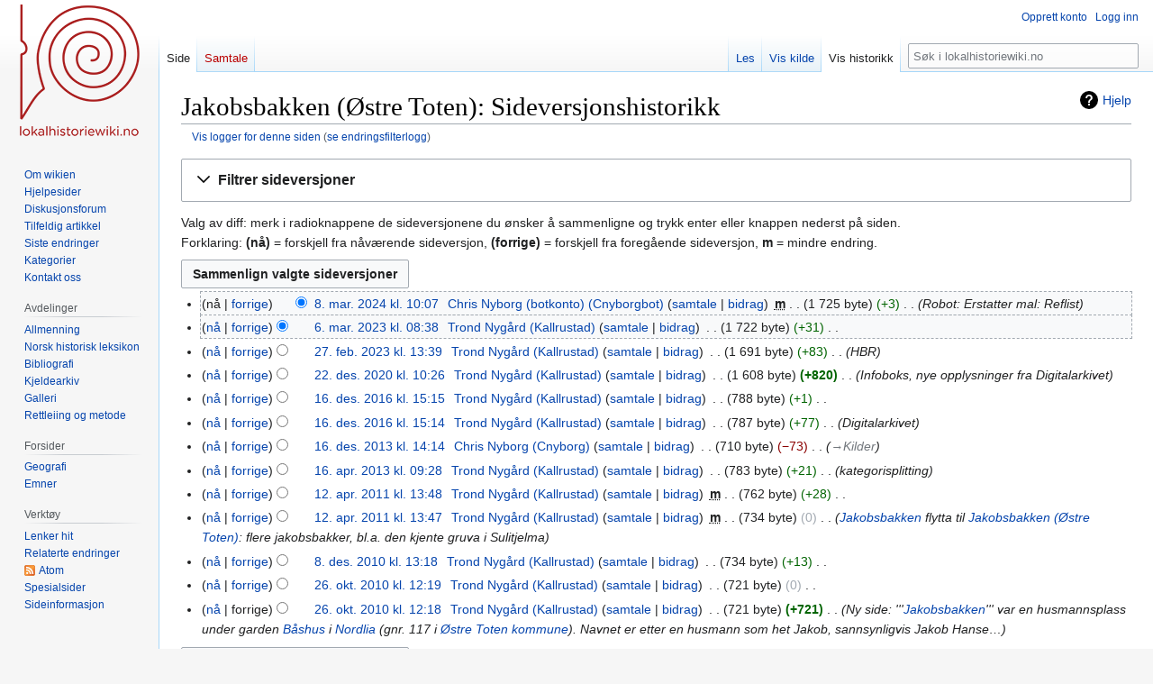

--- FILE ---
content_type: text/html; charset=UTF-8
request_url: https://lokalhistoriewiki.no/index.php?title=Jakobsbakken_(%C3%98stre_Toten)&action=history
body_size: 9429
content:
<!DOCTYPE html>
<html class="client-nojs" lang="nb" dir="ltr">
<head>
<meta charset="UTF-8"/>
<title>Jakobsbakken (Østre Toten): Sideversjonshistorikk – lokalhistoriewiki.no</title>
<script>document.documentElement.className="client-js";RLCONF={"wgBreakFrames":false,"wgSeparatorTransformTable":[",\t."," \t,"],"wgDigitTransformTable":["",""],"wgDefaultDateFormat":"dmy","wgMonthNames":["","januar","februar","mars","april","mai","juni","juli","august","september","oktober","november","desember"],"wgRequestId":"9a0a7cc6e438bb51f070983c","wgCSPNonce":false,"wgCanonicalNamespace":"","wgCanonicalSpecialPageName":false,"wgNamespaceNumber":0,"wgPageName":"Jakobsbakken_(Østre_Toten)","wgTitle":"Jakobsbakken (Østre Toten)","wgCurRevisionId":2115564,"wgRevisionId":0,"wgArticleId":49107,"wgIsArticle":false,"wgIsRedirect":false,"wgAction":"history","wgUserName":null,"wgUserGroups":["*"],"wgCategories":[],"wgPageContentLanguage":"nb","wgPageContentModel":"wikitext","wgRelevantPageName":"Jakobsbakken_(Østre_Toten)","wgRelevantArticleId":49107,"wgIsProbablyEditable":false,"wgRelevantPageIsProbablyEditable":false,"wgRestrictionEdit":[],"wgRestrictionMove":[],"wgVisualEditor":{
"pageLanguageCode":"nb","pageLanguageDir":"ltr","pageVariantFallbacks":"nb"},"wgMFDisplayWikibaseDescriptions":{"search":false,"nearby":false,"watchlist":false,"tagline":false},"wgVector2022PreviewPages":[],"wgPopupsFlags":4,"wgEditSubmitButtonLabelPublish":false};RLSTATE={"site.styles":"ready","user.styles":"ready","user":"ready","user.options":"loading","mediawiki.interface.helpers.styles":"ready","mediawiki.action.history.styles":"ready","mediawiki.special.changeslist":"ready","mediawiki.helplink":"ready","oojs-ui-core.styles":"ready","oojs-ui.styles.indicators":"ready","mediawiki.widgets.styles":"ready","oojs-ui-core.icons":"ready","mediawiki.htmlform.ooui.styles":"ready","mediawiki.htmlform.styles":"ready","mediawiki.widgets.DateInputWidget.styles":"ready","mediawiki.pager.styles":"ready","skins.vector.styles.legacy":"ready","jquery.makeCollapsible.styles":"ready","mediawiki.ui.button":"ready","mediawiki.feedlink":"ready","ext.visualEditor.desktopArticleTarget.noscript":"ready"};
RLPAGEMODULES=["mediawiki.action.history","mediawiki.htmlform","jquery.makeCollapsible","mediawiki.htmlform.ooui","mediawiki.widgets.DateInputWidget","site","mediawiki.page.ready","skins.vector.legacy.js","ext.visualEditor.desktopArticleTarget.init","ext.visualEditor.targetLoader","ext.popups"];</script>
<script>(RLQ=window.RLQ||[]).push(function(){mw.loader.implement("user.options@12s5i",function($,jQuery,require,module){mw.user.tokens.set({"patrolToken":"+\\","watchToken":"+\\","csrfToken":"+\\"});});});</script>
<link rel="stylesheet" href="/load.php?lang=nb&amp;modules=ext.visualEditor.desktopArticleTarget.noscript%7Cjquery.makeCollapsible.styles%7Cmediawiki.action.history.styles%7Cmediawiki.feedlink%2Chelplink%7Cmediawiki.htmlform.ooui.styles%7Cmediawiki.htmlform.styles%7Cmediawiki.interface.helpers.styles%7Cmediawiki.pager.styles%7Cmediawiki.special.changeslist%7Cmediawiki.ui.button%7Cmediawiki.widgets.DateInputWidget.styles%7Cmediawiki.widgets.styles%7Coojs-ui-core.icons%2Cstyles%7Coojs-ui.styles.indicators%7Cskins.vector.styles.legacy&amp;only=styles&amp;skin=vector"/>
<script async="" src="/load.php?lang=nb&amp;modules=startup&amp;only=scripts&amp;raw=1&amp;skin=vector"></script>
<meta name="ResourceLoaderDynamicStyles" content=""/>
<link rel="stylesheet" href="/load.php?lang=nb&amp;modules=site.styles&amp;only=styles&amp;skin=vector"/>
<meta name="generator" content="MediaWiki 1.39.4"/>
<meta name="robots" content="noindex,nofollow"/>
<meta name="format-detection" content="telephone=no"/>
<meta name="viewport" content="width=1000"/>
<link rel="icon" href="/favicon.ico"/>
<link rel="search" type="application/opensearchdescription+xml" href="/opensearch_desc.php" title="lokalhistoriewiki.no (nb)"/>
<link rel="EditURI" type="application/rsd+xml" href="https://lokalhistoriewiki.no/api.php?action=rsd"/>
<link rel="license" href="/wiki/Lokalhistoriewiki:Opphavsrett"/>
<link rel="alternate" type="application/atom+xml" title="«Jakobsbakken (Østre Toten)» Atom-mating" href="/index.php?title=Jakobsbakken_(%C3%98stre_Toten)&amp;feed=atom&amp;action=history"/>
<link rel="alternate" type="application/atom+xml" title="lokalhistoriewiki.no Atom-mating" href="/index.php?title=Spesial:Siste_endringer&amp;feed=atom"/>
<!-- Google Tag Manager -->
<script>(function(w,d,s,l,i){w[l]=w[l]||[];w[l].push({'gtm.start':
new Date().getTime(),event:'gtm.js'});var f=d.getElementsByTagName(s)[0],
j=d.createElement(s),dl=l!='dataLayer'?'&l='+l:'';j.async=true;j.src=
'https://www.googletagmanager.com/gtm.js?id='+i+dl;f.parentNode.insertBefore(j,f);
})(window,document,'script','dataLayer','GTM-5V34M48');</script>
<!-- End Google Tag Manager -->
</head>
<body class="mediawiki ltr sitedir-ltr mw-hide-empty-elt ns-0 ns-subject page-Jakobsbakken_Østre_Toten rootpage-Jakobsbakken_Østre_Toten skin-vector action-history skin-vector-legacy vector-feature-language-in-header-enabled vector-feature-language-in-main-page-header-disabled vector-feature-language-alert-in-sidebar-disabled vector-feature-sticky-header-disabled vector-feature-sticky-header-edit-disabled vector-feature-table-of-contents-disabled vector-feature-visual-enhancement-next-disabled"><div id="mw-page-base" class="noprint"></div>
<div id="mw-head-base" class="noprint"></div>
<div id="content" class="mw-body" role="main">
	<a id="top"></a>
	<div id="siteNotice"></div>
	<div class="mw-indicators">
	<div id="mw-indicator-mw-helplink" class="mw-indicator"><a href="https://meta.wikimedia.org/wiki/Special:MyLanguage/Help:Page_history" target="_blank" class="mw-helplink">Hjelp</a></div>
	</div>
	<h1 id="firstHeading" class="firstHeading mw-first-heading">Jakobsbakken (Østre Toten): Sideversjonshistorikk</h1>
	<div id="bodyContent" class="vector-body">
		
		<div id="contentSub"><div class="mw-history-subtitle"><a href="/index.php?title=Spesial:Logg&amp;page=Jakobsbakken+%28%C3%98stre+Toten%29" title="Spesial:Logg">Vis logger for denne siden</a> (<a href="/index.php?title=Spesial:Misbrukslogg&amp;wpSearchTitle=Jakobsbakken+%28%C3%98stre+Toten%29" title="Vis misbruksloggen for denne siden">se endringsfilterlogg</a>)</div></div>
		<div id="contentSub2"></div>
		
		<div id="jump-to-nav"></div>
		<a class="mw-jump-link" href="#mw-head">Hopp til navigering</a>
		<a class="mw-jump-link" href="#searchInput">Hopp til søk</a>
		<div id="mw-content-text" class="mw-body-content"><!-- Google Tag Manager (noscript) -->
<noscript><iframe src="https://www.googletagmanager.com/ns.html?id=GTM-5V34M48"
height="0" width="0" style="display:none;visibility:hidden"></iframe></noscript>
<!-- End Google Tag Manager (noscript) --><div class='mw-htmlform-ooui-wrapper oo-ui-layout oo-ui-panelLayout oo-ui-panelLayout-padded oo-ui-panelLayout-framed'><form id='mw-history-searchform' action='/index.php' method='get' enctype='application/x-www-form-urlencoded' class='mw-htmlform mw-htmlform-ooui oo-ui-layout oo-ui-formLayout'><fieldset id='mw-history-search' class='oo-ui-layout oo-ui-labelElement oo-ui-fieldsetLayout mw-collapsibleFieldsetLayout mw-collapsible mw-collapsed'><legend role='button' class='oo-ui-fieldsetLayout-header mw-collapsible-toggle'><span class='oo-ui-iconElement-icon oo-ui-iconElement-noIcon'></span><span class='oo-ui-labelElement-label'>Filtrer sideversjoner</span><span class='oo-ui-widget oo-ui-widget-enabled oo-ui-iconElement-icon oo-ui-icon-expand oo-ui-iconElement oo-ui-labelElement-invisible oo-ui-iconWidget'>vis</span><span class='oo-ui-widget oo-ui-widget-enabled oo-ui-iconElement-icon oo-ui-icon-collapse oo-ui-iconElement oo-ui-labelElement-invisible oo-ui-iconWidget'>skjul</span></legend><div class='oo-ui-fieldsetLayout-group mw-collapsible-content'><div class='oo-ui-widget oo-ui-widget-enabled'><input type="hidden" value="Jakobsbakken (Østre Toten)" name="title"/>
<div data-mw-modules='mediawiki.widgets.DateInputWidget' id='ooui-php-5' class='mw-htmlform-field-HTMLDateTimeField  mw-htmlform-datetime-field mw-htmlform-autoinfuse oo-ui-layout oo-ui-labelElement oo-ui-fieldLayout oo-ui-fieldLayout-align-top' data-ooui='{"_":"mw.htmlform.FieldLayout","fieldWidget":{"tag":"mw-input-date-range-to"},"align":"top","helpInline":true,"$overlay":true,"label":{"html":"Til dato:"},"classes":["mw-htmlform-field-HTMLDateTimeField"," mw-htmlform-datetime-field","mw-htmlform-autoinfuse"]}'><div class='oo-ui-fieldLayout-body'><span class='oo-ui-fieldLayout-header'><label for='ooui-php-2' class='oo-ui-labelElement-label'>Til dato:</label></span><div class='oo-ui-fieldLayout-field'><div id='mw-input-date-range-to' class='oo-ui-widget oo-ui-widget-enabled oo-ui-inputWidget oo-ui-textInputWidget oo-ui-textInputWidget-type-text oo-ui-textInputWidget-php mw-widget-dateInputWidget' data-ooui='{"_":"mw.widgets.DateInputWidget","longDisplayFormat":false,"precision":"day","$overlay":true,"placeholder":"\u00c5\u00c5\u00c5\u00c5-MM-DD","name":"date-range-to","inputId":"ooui-php-2","required":false}'><input type='date' tabindex='0' name='date-range-to' value='' placeholder='ÅÅÅÅ-MM-DD' id='ooui-php-2' class='oo-ui-inputWidget-input' /><span class='oo-ui-iconElement-icon oo-ui-iconElement-noIcon'></span><span class='oo-ui-indicatorElement-indicator oo-ui-indicatorElement-noIndicator'></span></div></div></div></div><div id='ooui-php-6' class='mw-htmlform-field-HTMLTagFilter mw-htmlform-autoinfuse oo-ui-layout oo-ui-labelElement oo-ui-fieldLayout oo-ui-fieldLayout-align-top' data-ooui='{"_":"mw.htmlform.FieldLayout","fieldWidget":{"tag":"tagfilter"},"align":"top","helpInline":true,"$overlay":true,"label":{"html":"Filter for &lt;a href=\"\/wiki\/Spesial:Tagger\" title=\"Spesial:Tagger\"&gt;tagger&lt;\/a&gt;:"},"classes":["mw-htmlform-field-HTMLTagFilter","mw-htmlform-autoinfuse"]}'><div class='oo-ui-fieldLayout-body'><span class='oo-ui-fieldLayout-header'><label for='ooui-php-4' class='oo-ui-labelElement-label'>Filter for <a href="/wiki/Spesial:Tagger" title="Spesial:Tagger">tagger</a>:</label></span><div class='oo-ui-fieldLayout-field'><div id='tagfilter' class='oo-ui-widget oo-ui-widget-enabled oo-ui-inputWidget oo-ui-textInputWidget oo-ui-textInputWidget-type-text oo-ui-textInputWidget-php oo-ui-comboBoxInputWidget oo-ui-comboBoxInputWidget-php' data-ooui='{"_":"OO.ui.ComboBoxInputWidget","options":[{"data":"visualeditor-wikitext","label":"2017-kilderedigering"},{"data":"advanced mobile edit","label":"Avansert mobilredigering"},{"data":"discussiontools","label":"discussiontools (skjult tagg)"},{"data":"discussiontools-added-comment","label":"discussiontools-added-comment (skjult tagg)"},{"data":"discussiontools-source-enhanced","label":"discussiontools-source-enhanced (skjult tagg)"},{"data":"discussiontools-source","label":"DiscussionTools: kilde"},{"data":"discussiontools-visual","label":"DiscussionTools: visuell"},{"data":"mw-undo","label":"Endringsomgj\u00f8ring"},{"data":"mw-replace","label":"Erstattet"},{"data":"mw-removed-redirect","label":"Fjernet omdirigering"},{"data":"mw-manual-revert","label":"Manuell tilbakestilling"},{"data":"mobile edit","label":"Mobilredigering"},{"data":"mobile web edit","label":"Mobilwebredigering"},{"data":"mw-new-redirect","label":"Ny omdirigering"},{"data":"discussiontools-newtopic","label":"Nytt emne"},{"data":"mw-changed-redirect-target","label":"Omdirigeringsm\u00e5l endret"},{"data":"discussiontools-reply","label":"Svar"},{"data":"mw-rollback","label":"Tilbakestilling"},{"data":"mw-reverted","label":"Tilbakestilt"},{"data":"mw-blank","label":"T\u00f8mming"},{"data":"VEnowiki","label":"Utilsiktet nowiki-tagg"},{"data":"visualeditor","label":"Visuell redigering"},{"data":"visualeditor-switched","label":"Visuell redigering: Byttet"},{"data":"wikieditor","label":"wikieditor (skjult tagg)"}],"$overlay":true,"name":"tagfilter","inputId":"ooui-php-4","required":false}'><input type='text' tabindex='0' name='tagfilter' value='' list='ooui-php-3' id='ooui-php-4' class='oo-ui-inputWidget-input' /><span class='oo-ui-iconElement-icon oo-ui-iconElement-noIcon'></span><span class='oo-ui-indicatorElement-indicator oo-ui-indicatorElement-noIndicator'></span><span class='oo-ui-widget oo-ui-widget-enabled oo-ui-indicatorElement-indicator oo-ui-indicator-down oo-ui-indicatorElement oo-ui-labelElement-invisible oo-ui-indicatorWidget'></span><datalist id='ooui-php-3'><option value='visualeditor-wikitext'>2017-kilderedigering</option><option value='advanced mobile edit'>Avansert mobilredigering</option><option value='discussiontools'>discussiontools (skjult tagg)</option><option value='discussiontools-added-comment'>discussiontools-added-comment (skjult tagg)</option><option value='discussiontools-source-enhanced'>discussiontools-source-enhanced (skjult tagg)</option><option value='discussiontools-source'>DiscussionTools: kilde</option><option value='discussiontools-visual'>DiscussionTools: visuell</option><option value='mw-undo'>Endringsomgjøring</option><option value='mw-replace'>Erstattet</option><option value='mw-removed-redirect'>Fjernet omdirigering</option><option value='mw-manual-revert'>Manuell tilbakestilling</option><option value='mobile edit'>Mobilredigering</option><option value='mobile web edit'>Mobilwebredigering</option><option value='mw-new-redirect'>Ny omdirigering</option><option value='discussiontools-newtopic'>Nytt emne</option><option value='mw-changed-redirect-target'>Omdirigeringsmål endret</option><option value='discussiontools-reply'>Svar</option><option value='mw-rollback'>Tilbakestilling</option><option value='mw-reverted'>Tilbakestilt</option><option value='mw-blank'>Tømming</option><option value='VEnowiki'>Utilsiktet nowiki-tagg</option><option value='visualeditor'>Visuell redigering</option><option value='visualeditor-switched'>Visuell redigering: Byttet</option><option value='wikieditor'>wikieditor (skjult tagg)</option></datalist></div></div></div></div><input id="mw-input-action" name="action" type="hidden" value="history"/>
<div class="mw-htmlform-submit-buttons">
<span id='ooui-php-7' class='mw-htmlform-submit oo-ui-widget oo-ui-widget-enabled oo-ui-inputWidget oo-ui-buttonElement oo-ui-buttonElement-framed oo-ui-labelElement oo-ui-flaggedElement-primary oo-ui-flaggedElement-progressive oo-ui-buttonInputWidget' data-ooui='{"_":"OO.ui.ButtonInputWidget","type":"submit","value":"Vis sideversjoner","label":"Vis sideversjoner","flags":["primary","progressive"],"classes":["mw-htmlform-submit"]}'><button type='submit' tabindex='0' value='Vis sideversjoner' class='oo-ui-inputWidget-input oo-ui-buttonElement-button'><span class='oo-ui-iconElement-icon oo-ui-iconElement-noIcon oo-ui-image-invert'></span><span class='oo-ui-labelElement-label'>Vis sideversjoner</span><span class='oo-ui-indicatorElement-indicator oo-ui-indicatorElement-noIndicator oo-ui-image-invert'></span></button></span></div>
</div></div></fieldset></form></div><div class="mw-history-legend">
<p>Valg av diff: merk i radioknappene de sideversjonene du ønsker å sammenligne og trykk enter eller knappen nederst på siden.<br />
Forklaring: <b>(nå)</b> = forskjell fra nåværende sideversjon, <strong>(forrige)</strong> = forskjell fra foregående sideversjon, <strong>m</strong> = mindre endring.
</p>
</div><form action="/index.php" id="mw-history-compare">
<input type="hidden" value="Jakobsbakken_(Østre_Toten)" name="title"/>
<input type="hidden" value="historysubmit" name="action"/>
<input type="hidden" value="revision" name="type"/>
<div class="mw-history-compareselectedversions"><input class="historysubmit mw-history-compareselectedversions-button mw-ui-button" title="Se forskjellen mellom de to valgte sideversjonene av denne siden [v]" accesskey="v" type="submit" value="Sammenlign valgte sideversjoner"/>
</div><section id="pagehistory" class="mw-pager-body"><h4 class="mw-index-pager-list-header-first mw-index-pager-list-header">8. mar. 2024</h4><ul class="mw-contributions-list">
<li data-mw-revid="2115564"><span class="mw-history-histlinks mw-changeslist-links"><span>nå</span><span><a href="/index.php?title=Jakobsbakken_(%C3%98stre_Toten)&amp;diff=2115564&amp;oldid=1840854" title="Forskjell mot den foregående sideversjonen">forrige</a></span></span><input type="radio" value="2115564" disabled="" name="oldid" id="mw-oldid-null" /><input type="radio" value="2115564" checked="checked" name="diff" id="mw-diff-2115564" /> <span class="mw-changeslist-time">10:07</span><a href="/index.php?title=Jakobsbakken_(%C3%98stre_Toten)&amp;oldid=2115564" class="mw-changeslist-date" title="Jakobsbakken (Østre Toten)">8. mar. 2024 kl. 10:07</a>‎ <span class='history-user'><a href="/wiki/Bruker:Cnyborgbot" class="mw-userlink" title="Bruker:Cnyborgbot"><bdi>Chris Nyborg (botkonto) (Cnyborgbot)</bdi></a> <span class="mw-usertoollinks mw-changeslist-links"><span><a href="/wiki/Brukersamtale:Cnyborgbot" class="mw-usertoollinks-talk" title="Brukersamtale:Cnyborgbot">samtale</a></span> <span><a href="/wiki/Spesial:Bidrag/Cnyborgbot" class="mw-usertoollinks-contribs" title="Spesial:Bidrag/Cnyborgbot">bidrag</a></span></span></span>‎ <abbr class="minoredit" title="Dette er en mindre endring">m</abbr> <span class="mw-changeslist-separator"></span> <span class="history-size mw-diff-bytes" data-mw-bytes="1725">1 725 byte</span> <span dir="ltr" class="mw-plusminus-pos mw-diff-bytes" title="1 725 byte etter endring">+3</span>‎ <span class="mw-changeslist-separator"></span>  <span class="comment comment--without-parentheses">Robot: Erstatter mal: Reflist</span></li>
</ul><h4 class="mw-index-pager-list-header">6. mar. 2023</h4><ul class="mw-contributions-list">
<li data-mw-revid="1840854"><span class="mw-history-histlinks mw-changeslist-links"><span><a href="/index.php?title=Jakobsbakken_(%C3%98stre_Toten)&amp;diff=2115564&amp;oldid=1840854" title="Forskjell mot den nyeste sideversjonen">nå</a></span><span><a href="/index.php?title=Jakobsbakken_(%C3%98stre_Toten)&amp;diff=1840854&amp;oldid=1837753" title="Forskjell mot den foregående sideversjonen">forrige</a></span></span><input type="radio" value="1840854" checked="checked" name="oldid" id="mw-oldid-1840854" /><input type="radio" value="1840854" name="diff" id="mw-diff-1840854" /> <span class="mw-changeslist-time">08:38</span><a href="/index.php?title=Jakobsbakken_(%C3%98stre_Toten)&amp;oldid=1840854" class="mw-changeslist-date" title="Jakobsbakken (Østre Toten)">6. mar. 2023 kl. 08:38</a>‎ <span class='history-user'><a href="/wiki/Bruker:Kallrustad" class="mw-userlink" title="Bruker:Kallrustad"><bdi>Trond Nygård (Kallrustad)</bdi></a> <span class="mw-usertoollinks mw-changeslist-links"><span><a href="/wiki/Brukersamtale:Kallrustad" class="mw-usertoollinks-talk" title="Brukersamtale:Kallrustad">samtale</a></span> <span><a href="/wiki/Spesial:Bidrag/Kallrustad" class="mw-usertoollinks-contribs" title="Spesial:Bidrag/Kallrustad">bidrag</a></span></span></span>‎ <span class="mw-changeslist-separator"></span> <span class="history-size mw-diff-bytes" data-mw-bytes="1722">1 722 byte</span> <span dir="ltr" class="mw-plusminus-pos mw-diff-bytes" title="1 722 byte etter endring">+31</span>‎ <span class="mw-changeslist-separator"></span> <span class="comment mw-comment-none">Ingen redigeringsforklaring</span></li>
</ul><h4 class="mw-index-pager-list-header">27. feb. 2023</h4><ul class="mw-contributions-list">
<li data-mw-revid="1837753"><span class="mw-history-histlinks mw-changeslist-links"><span><a href="/index.php?title=Jakobsbakken_(%C3%98stre_Toten)&amp;diff=2115564&amp;oldid=1837753" title="Forskjell mot den nyeste sideversjonen">nå</a></span><span><a href="/index.php?title=Jakobsbakken_(%C3%98stre_Toten)&amp;diff=1837753&amp;oldid=1586260" title="Forskjell mot den foregående sideversjonen">forrige</a></span></span><input type="radio" value="1837753" name="oldid" id="mw-oldid-1837753" /><input type="radio" value="1837753" name="diff" id="mw-diff-1837753" /> <span class="mw-changeslist-time">13:39</span><a href="/index.php?title=Jakobsbakken_(%C3%98stre_Toten)&amp;oldid=1837753" class="mw-changeslist-date" title="Jakobsbakken (Østre Toten)">27. feb. 2023 kl. 13:39</a>‎ <span class='history-user'><a href="/wiki/Bruker:Kallrustad" class="mw-userlink" title="Bruker:Kallrustad"><bdi>Trond Nygård (Kallrustad)</bdi></a> <span class="mw-usertoollinks mw-changeslist-links"><span><a href="/wiki/Brukersamtale:Kallrustad" class="mw-usertoollinks-talk" title="Brukersamtale:Kallrustad">samtale</a></span> <span><a href="/wiki/Spesial:Bidrag/Kallrustad" class="mw-usertoollinks-contribs" title="Spesial:Bidrag/Kallrustad">bidrag</a></span></span></span>‎ <span class="mw-changeslist-separator"></span> <span class="history-size mw-diff-bytes" data-mw-bytes="1691">1 691 byte</span> <span dir="ltr" class="mw-plusminus-pos mw-diff-bytes" title="1 691 byte etter endring">+83</span>‎ <span class="mw-changeslist-separator"></span>  <span class="comment comment--without-parentheses">HBR</span></li>
</ul><h4 class="mw-index-pager-list-header">22. des. 2020</h4><ul class="mw-contributions-list">
<li data-mw-revid="1586260"><span class="mw-history-histlinks mw-changeslist-links"><span><a href="/index.php?title=Jakobsbakken_(%C3%98stre_Toten)&amp;diff=2115564&amp;oldid=1586260" title="Forskjell mot den nyeste sideversjonen">nå</a></span><span><a href="/index.php?title=Jakobsbakken_(%C3%98stre_Toten)&amp;diff=1586260&amp;oldid=850192" title="Forskjell mot den foregående sideversjonen">forrige</a></span></span><input type="radio" value="1586260" name="oldid" id="mw-oldid-1586260" /><input type="radio" value="1586260" name="diff" id="mw-diff-1586260" /> <span class="mw-changeslist-time">10:26</span><a href="/index.php?title=Jakobsbakken_(%C3%98stre_Toten)&amp;oldid=1586260" class="mw-changeslist-date" title="Jakobsbakken (Østre Toten)">22. des. 2020 kl. 10:26</a>‎ <span class='history-user'><a href="/wiki/Bruker:Kallrustad" class="mw-userlink" title="Bruker:Kallrustad"><bdi>Trond Nygård (Kallrustad)</bdi></a> <span class="mw-usertoollinks mw-changeslist-links"><span><a href="/wiki/Brukersamtale:Kallrustad" class="mw-usertoollinks-talk" title="Brukersamtale:Kallrustad">samtale</a></span> <span><a href="/wiki/Spesial:Bidrag/Kallrustad" class="mw-usertoollinks-contribs" title="Spesial:Bidrag/Kallrustad">bidrag</a></span></span></span>‎ <span class="mw-changeslist-separator"></span> <span class="history-size mw-diff-bytes" data-mw-bytes="1608">1 608 byte</span> <strong dir="ltr" class="mw-plusminus-pos mw-diff-bytes" title="1 608 byte etter endring">+820</strong>‎ <span class="mw-changeslist-separator"></span>  <span class="comment comment--without-parentheses">Infoboks, nye opplysninger fra Digitalarkivet</span></li>
</ul><h4 class="mw-index-pager-list-header">16. des. 2016</h4><ul class="mw-contributions-list">
<li data-mw-revid="850192"><span class="mw-history-histlinks mw-changeslist-links"><span><a href="/index.php?title=Jakobsbakken_(%C3%98stre_Toten)&amp;diff=2115564&amp;oldid=850192" title="Forskjell mot den nyeste sideversjonen">nå</a></span><span><a href="/index.php?title=Jakobsbakken_(%C3%98stre_Toten)&amp;diff=850192&amp;oldid=850191" title="Forskjell mot den foregående sideversjonen">forrige</a></span></span><input type="radio" value="850192" name="oldid" id="mw-oldid-850192" /><input type="radio" value="850192" name="diff" id="mw-diff-850192" /> <span class="mw-changeslist-time">15:15</span><a href="/index.php?title=Jakobsbakken_(%C3%98stre_Toten)&amp;oldid=850192" class="mw-changeslist-date" title="Jakobsbakken (Østre Toten)">16. des. 2016 kl. 15:15</a>‎ <span class='history-user'><a href="/wiki/Bruker:Kallrustad" class="mw-userlink" title="Bruker:Kallrustad"><bdi>Trond Nygård (Kallrustad)</bdi></a> <span class="mw-usertoollinks mw-changeslist-links"><span><a href="/wiki/Brukersamtale:Kallrustad" class="mw-usertoollinks-talk" title="Brukersamtale:Kallrustad">samtale</a></span> <span><a href="/wiki/Spesial:Bidrag/Kallrustad" class="mw-usertoollinks-contribs" title="Spesial:Bidrag/Kallrustad">bidrag</a></span></span></span>‎ <span class="mw-changeslist-separator"></span> <span class="history-size mw-diff-bytes" data-mw-bytes="788">788 byte</span> <span dir="ltr" class="mw-plusminus-pos mw-diff-bytes" title="788 byte etter endring">+1</span>‎ <span class="mw-changeslist-separator"></span> <span class="comment mw-comment-none">Ingen redigeringsforklaring</span></li>
<li data-mw-revid="850191"><span class="mw-history-histlinks mw-changeslist-links"><span><a href="/index.php?title=Jakobsbakken_(%C3%98stre_Toten)&amp;diff=2115564&amp;oldid=850191" title="Forskjell mot den nyeste sideversjonen">nå</a></span><span><a href="/index.php?title=Jakobsbakken_(%C3%98stre_Toten)&amp;diff=850191&amp;oldid=419600" title="Forskjell mot den foregående sideversjonen">forrige</a></span></span><input type="radio" value="850191" name="oldid" id="mw-oldid-850191" /><input type="radio" value="850191" name="diff" id="mw-diff-850191" /> <span class="mw-changeslist-time">15:14</span><a href="/index.php?title=Jakobsbakken_(%C3%98stre_Toten)&amp;oldid=850191" class="mw-changeslist-date" title="Jakobsbakken (Østre Toten)">16. des. 2016 kl. 15:14</a>‎ <span class='history-user'><a href="/wiki/Bruker:Kallrustad" class="mw-userlink" title="Bruker:Kallrustad"><bdi>Trond Nygård (Kallrustad)</bdi></a> <span class="mw-usertoollinks mw-changeslist-links"><span><a href="/wiki/Brukersamtale:Kallrustad" class="mw-usertoollinks-talk" title="Brukersamtale:Kallrustad">samtale</a></span> <span><a href="/wiki/Spesial:Bidrag/Kallrustad" class="mw-usertoollinks-contribs" title="Spesial:Bidrag/Kallrustad">bidrag</a></span></span></span>‎ <span class="mw-changeslist-separator"></span> <span class="history-size mw-diff-bytes" data-mw-bytes="787">787 byte</span> <span dir="ltr" class="mw-plusminus-pos mw-diff-bytes" title="787 byte etter endring">+77</span>‎ <span class="mw-changeslist-separator"></span>  <span class="comment comment--without-parentheses">Digitalarkivet</span></li>
</ul><h4 class="mw-index-pager-list-header">16. des. 2013</h4><ul class="mw-contributions-list">
<li data-mw-revid="419600"><span class="mw-history-histlinks mw-changeslist-links"><span><a href="/index.php?title=Jakobsbakken_(%C3%98stre_Toten)&amp;diff=2115564&amp;oldid=419600" title="Forskjell mot den nyeste sideversjonen">nå</a></span><span><a href="/index.php?title=Jakobsbakken_(%C3%98stre_Toten)&amp;diff=419600&amp;oldid=348210" title="Forskjell mot den foregående sideversjonen">forrige</a></span></span><input type="radio" value="419600" name="oldid" id="mw-oldid-419600" /><input type="radio" value="419600" name="diff" id="mw-diff-419600" /> <span class="mw-changeslist-time">14:14</span><a href="/index.php?title=Jakobsbakken_(%C3%98stre_Toten)&amp;oldid=419600" class="mw-changeslist-date" title="Jakobsbakken (Østre Toten)">16. des. 2013 kl. 14:14</a>‎ <span class='history-user'><a href="/wiki/Bruker:Cnyborg" class="mw-userlink" title="Bruker:Cnyborg"><bdi>Chris Nyborg (Cnyborg)</bdi></a> <span class="mw-usertoollinks mw-changeslist-links"><span><a href="/wiki/Brukersamtale:Cnyborg" class="mw-usertoollinks-talk" title="Brukersamtale:Cnyborg">samtale</a></span> <span><a href="/wiki/Spesial:Bidrag/Cnyborg" class="mw-usertoollinks-contribs" title="Spesial:Bidrag/Cnyborg">bidrag</a></span></span></span>‎ <span class="mw-changeslist-separator"></span> <span class="history-size mw-diff-bytes" data-mw-bytes="710">710 byte</span> <span dir="ltr" class="mw-plusminus-neg mw-diff-bytes" title="710 byte etter endring">−73</span>‎ <span class="mw-changeslist-separator"></span>  <span class="comment comment--without-parentheses"><span dir="auto"><span class="autocomment"><a href="/wiki/Jakobsbakken_(%C3%98stre_Toten)#Kilder" title="Jakobsbakken (Østre Toten)">→‎Kilder</a></span></span></span></li>
</ul><h4 class="mw-index-pager-list-header">16. apr. 2013</h4><ul class="mw-contributions-list">
<li data-mw-revid="348210"><span class="mw-history-histlinks mw-changeslist-links"><span><a href="/index.php?title=Jakobsbakken_(%C3%98stre_Toten)&amp;diff=2115564&amp;oldid=348210" title="Forskjell mot den nyeste sideversjonen">nå</a></span><span><a href="/index.php?title=Jakobsbakken_(%C3%98stre_Toten)&amp;diff=348210&amp;oldid=200039" title="Forskjell mot den foregående sideversjonen">forrige</a></span></span><input type="radio" value="348210" name="oldid" id="mw-oldid-348210" /><input type="radio" value="348210" name="diff" id="mw-diff-348210" /> <span class="mw-changeslist-time">09:28</span><a href="/index.php?title=Jakobsbakken_(%C3%98stre_Toten)&amp;oldid=348210" class="mw-changeslist-date" title="Jakobsbakken (Østre Toten)">16. apr. 2013 kl. 09:28</a>‎ <span class='history-user'><a href="/wiki/Bruker:Kallrustad" class="mw-userlink" title="Bruker:Kallrustad"><bdi>Trond Nygård (Kallrustad)</bdi></a> <span class="mw-usertoollinks mw-changeslist-links"><span><a href="/wiki/Brukersamtale:Kallrustad" class="mw-usertoollinks-talk" title="Brukersamtale:Kallrustad">samtale</a></span> <span><a href="/wiki/Spesial:Bidrag/Kallrustad" class="mw-usertoollinks-contribs" title="Spesial:Bidrag/Kallrustad">bidrag</a></span></span></span>‎ <span class="mw-changeslist-separator"></span> <span class="history-size mw-diff-bytes" data-mw-bytes="783">783 byte</span> <span dir="ltr" class="mw-plusminus-pos mw-diff-bytes" title="783 byte etter endring">+21</span>‎ <span class="mw-changeslist-separator"></span>  <span class="comment comment--without-parentheses">kategorisplitting</span></li>
</ul><h4 class="mw-index-pager-list-header">12. apr. 2011</h4><ul class="mw-contributions-list">
<li data-mw-revid="200039"><span class="mw-history-histlinks mw-changeslist-links"><span><a href="/index.php?title=Jakobsbakken_(%C3%98stre_Toten)&amp;diff=2115564&amp;oldid=200039" title="Forskjell mot den nyeste sideversjonen">nå</a></span><span><a href="/index.php?title=Jakobsbakken_(%C3%98stre_Toten)&amp;diff=200039&amp;oldid=200037" title="Forskjell mot den foregående sideversjonen">forrige</a></span></span><input type="radio" value="200039" name="oldid" id="mw-oldid-200039" /><input type="radio" value="200039" name="diff" id="mw-diff-200039" /> <span class="mw-changeslist-time">13:48</span><a href="/index.php?title=Jakobsbakken_(%C3%98stre_Toten)&amp;oldid=200039" class="mw-changeslist-date" title="Jakobsbakken (Østre Toten)">12. apr. 2011 kl. 13:48</a>‎ <span class='history-user'><a href="/wiki/Bruker:Kallrustad" class="mw-userlink" title="Bruker:Kallrustad"><bdi>Trond Nygård (Kallrustad)</bdi></a> <span class="mw-usertoollinks mw-changeslist-links"><span><a href="/wiki/Brukersamtale:Kallrustad" class="mw-usertoollinks-talk" title="Brukersamtale:Kallrustad">samtale</a></span> <span><a href="/wiki/Spesial:Bidrag/Kallrustad" class="mw-usertoollinks-contribs" title="Spesial:Bidrag/Kallrustad">bidrag</a></span></span></span>‎ <abbr class="minoredit" title="Dette er en mindre endring">m</abbr> <span class="mw-changeslist-separator"></span> <span class="history-size mw-diff-bytes" data-mw-bytes="762">762 byte</span> <span dir="ltr" class="mw-plusminus-pos mw-diff-bytes" title="762 byte etter endring">+28</span>‎ <span class="mw-changeslist-separator"></span> <span class="comment mw-comment-none">Ingen redigeringsforklaring</span></li>
<li data-mw-revid="200037"><span class="mw-history-histlinks mw-changeslist-links"><span><a href="/index.php?title=Jakobsbakken_(%C3%98stre_Toten)&amp;diff=2115564&amp;oldid=200037" title="Forskjell mot den nyeste sideversjonen">nå</a></span><span><a href="/index.php?title=Jakobsbakken_(%C3%98stre_Toten)&amp;diff=200037&amp;oldid=179082" title="Forskjell mot den foregående sideversjonen">forrige</a></span></span><input type="radio" value="200037" name="oldid" id="mw-oldid-200037" /><input type="radio" value="200037" name="diff" id="mw-diff-200037" /> <span class="mw-changeslist-time">13:47</span><a href="/index.php?title=Jakobsbakken_(%C3%98stre_Toten)&amp;oldid=200037" class="mw-changeslist-date" title="Jakobsbakken (Østre Toten)">12. apr. 2011 kl. 13:47</a>‎ <span class='history-user'><a href="/wiki/Bruker:Kallrustad" class="mw-userlink" title="Bruker:Kallrustad"><bdi>Trond Nygård (Kallrustad)</bdi></a> <span class="mw-usertoollinks mw-changeslist-links"><span><a href="/wiki/Brukersamtale:Kallrustad" class="mw-usertoollinks-talk" title="Brukersamtale:Kallrustad">samtale</a></span> <span><a href="/wiki/Spesial:Bidrag/Kallrustad" class="mw-usertoollinks-contribs" title="Spesial:Bidrag/Kallrustad">bidrag</a></span></span></span>‎ <abbr class="minoredit" title="Dette er en mindre endring">m</abbr> <span class="mw-changeslist-separator"></span> <span class="history-size mw-diff-bytes" data-mw-bytes="734">734 byte</span> <span dir="ltr" class="mw-plusminus-null mw-diff-bytes" title="734 byte etter endring">0</span>‎ <span class="mw-changeslist-separator"></span>  <span class="comment comment--without-parentheses"><a href="/wiki/Jakobsbakken" title="Jakobsbakken">Jakobsbakken</a> flytta til <a href="/wiki/Jakobsbakken_(%C3%98stre_Toten)" title="Jakobsbakken (Østre Toten)">Jakobsbakken (Østre Toten)</a>: flere jakobsbakker, bl.a. den kjente gruva i Sulitjelma</span></li>
</ul><h4 class="mw-index-pager-list-header">8. des. 2010</h4><ul class="mw-contributions-list">
<li data-mw-revid="179082"><span class="mw-history-histlinks mw-changeslist-links"><span><a href="/index.php?title=Jakobsbakken_(%C3%98stre_Toten)&amp;diff=2115564&amp;oldid=179082" title="Forskjell mot den nyeste sideversjonen">nå</a></span><span><a href="/index.php?title=Jakobsbakken_(%C3%98stre_Toten)&amp;diff=179082&amp;oldid=168421" title="Forskjell mot den foregående sideversjonen">forrige</a></span></span><input type="radio" value="179082" name="oldid" id="mw-oldid-179082" /><input type="radio" value="179082" name="diff" id="mw-diff-179082" /> <span class="mw-changeslist-time">13:18</span><a href="/index.php?title=Jakobsbakken_(%C3%98stre_Toten)&amp;oldid=179082" class="mw-changeslist-date" title="Jakobsbakken (Østre Toten)">8. des. 2010 kl. 13:18</a>‎ <span class='history-user'><a href="/wiki/Bruker:Kallrustad" class="mw-userlink" title="Bruker:Kallrustad"><bdi>Trond Nygård (Kallrustad)</bdi></a> <span class="mw-usertoollinks mw-changeslist-links"><span><a href="/wiki/Brukersamtale:Kallrustad" class="mw-usertoollinks-talk" title="Brukersamtale:Kallrustad">samtale</a></span> <span><a href="/wiki/Spesial:Bidrag/Kallrustad" class="mw-usertoollinks-contribs" title="Spesial:Bidrag/Kallrustad">bidrag</a></span></span></span>‎ <span class="mw-changeslist-separator"></span> <span class="history-size mw-diff-bytes" data-mw-bytes="734">734 byte</span> <span dir="ltr" class="mw-plusminus-pos mw-diff-bytes" title="734 byte etter endring">+13</span>‎ <span class="mw-changeslist-separator"></span> <span class="comment mw-comment-none">Ingen redigeringsforklaring</span></li>
</ul><h4 class="mw-index-pager-list-header">26. okt. 2010</h4><ul class="mw-contributions-list">
<li data-mw-revid="168421"><span class="mw-history-histlinks mw-changeslist-links"><span><a href="/index.php?title=Jakobsbakken_(%C3%98stre_Toten)&amp;diff=2115564&amp;oldid=168421" title="Forskjell mot den nyeste sideversjonen">nå</a></span><span><a href="/index.php?title=Jakobsbakken_(%C3%98stre_Toten)&amp;diff=168421&amp;oldid=168420" title="Forskjell mot den foregående sideversjonen">forrige</a></span></span><input type="radio" value="168421" name="oldid" id="mw-oldid-168421" /><input type="radio" value="168421" name="diff" id="mw-diff-168421" /> <span class="mw-changeslist-time">12:19</span><a href="/index.php?title=Jakobsbakken_(%C3%98stre_Toten)&amp;oldid=168421" class="mw-changeslist-date" title="Jakobsbakken (Østre Toten)">26. okt. 2010 kl. 12:19</a>‎ <span class='history-user'><a href="/wiki/Bruker:Kallrustad" class="mw-userlink" title="Bruker:Kallrustad"><bdi>Trond Nygård (Kallrustad)</bdi></a> <span class="mw-usertoollinks mw-changeslist-links"><span><a href="/wiki/Brukersamtale:Kallrustad" class="mw-usertoollinks-talk" title="Brukersamtale:Kallrustad">samtale</a></span> <span><a href="/wiki/Spesial:Bidrag/Kallrustad" class="mw-usertoollinks-contribs" title="Spesial:Bidrag/Kallrustad">bidrag</a></span></span></span>‎ <span class="mw-changeslist-separator"></span> <span class="history-size mw-diff-bytes" data-mw-bytes="721">721 byte</span> <span dir="ltr" class="mw-plusminus-null mw-diff-bytes" title="721 byte etter endring">0</span>‎ <span class="mw-changeslist-separator"></span> <span class="comment mw-comment-none">Ingen redigeringsforklaring</span></li>
<li data-mw-revid="168420"><span class="mw-history-histlinks mw-changeslist-links"><span><a href="/index.php?title=Jakobsbakken_(%C3%98stre_Toten)&amp;diff=2115564&amp;oldid=168420" title="Forskjell mot den nyeste sideversjonen">nå</a></span><span>forrige</span></span><input type="radio" value="168420" name="oldid" id="mw-oldid-168420" /><input type="radio" value="168420" name="diff" id="mw-diff-168420" /> <span class="mw-changeslist-time">12:18</span><a href="/index.php?title=Jakobsbakken_(%C3%98stre_Toten)&amp;oldid=168420" class="mw-changeslist-date" title="Jakobsbakken (Østre Toten)">26. okt. 2010 kl. 12:18</a>‎ <span class='history-user'><a href="/wiki/Bruker:Kallrustad" class="mw-userlink" title="Bruker:Kallrustad"><bdi>Trond Nygård (Kallrustad)</bdi></a> <span class="mw-usertoollinks mw-changeslist-links"><span><a href="/wiki/Brukersamtale:Kallrustad" class="mw-usertoollinks-talk" title="Brukersamtale:Kallrustad">samtale</a></span> <span><a href="/wiki/Spesial:Bidrag/Kallrustad" class="mw-usertoollinks-contribs" title="Spesial:Bidrag/Kallrustad">bidrag</a></span></span></span>‎ <span class="mw-changeslist-separator"></span> <span class="history-size mw-diff-bytes" data-mw-bytes="721">721 byte</span> <strong dir="ltr" class="mw-plusminus-pos mw-diff-bytes" title="721 byte etter endring">+721</strong>‎ <span class="mw-changeslist-separator"></span>  <span class="comment comment--without-parentheses">Ny side: &#039;&#039;&#039;<a href="/wiki/Jakobsbakken" title="Jakobsbakken">Jakobsbakken</a>&#039;&#039;&#039; var en husmannsplass under garden <a href="/wiki/B%C3%A5shus" title="Båshus">Båshus</a> i <a href="/wiki/Nordlia" title="Nordlia">Nordlia</a> (gnr. 117 i <a href="/wiki/%C3%98stre_Toten_kommune" title="Østre Toten kommune">Østre Toten kommune</a>). Navnet er etter en husmann som het Jakob, sannsynligvis Jakob Hanse…</span></li>
</ul><div class="mw-history-compareselectedversions"><input class="historysubmit mw-history-compareselectedversions-button mw-ui-button" title="Se forskjellen mellom de to valgte sideversjonene av denne siden [v]" accesskey="v" type="submit" value="Sammenlign valgte sideversjoner"/>
</div></section></form>
<div class="printfooter" data-nosnippet="">Hentet fra «<a dir="ltr" href="https://lokalhistoriewiki.no/wiki/Jakobsbakken_(Østre_Toten)">https://lokalhistoriewiki.no/wiki/Jakobsbakken_(Østre_Toten)</a>»</div></div>
		<div id="catlinks" class="catlinks catlinks-allhidden" data-mw="interface"></div>
	</div>
</div>

<div id="mw-navigation">
	<h2>Navigasjonsmeny</h2>
	<div id="mw-head">
		

<nav id="p-personal" class="vector-menu mw-portlet mw-portlet-personal vector-user-menu-legacy" aria-labelledby="p-personal-label" role="navigation"  >
	<h3
		id="p-personal-label"
		
		class="vector-menu-heading "
	>
		<span class="vector-menu-heading-label">Personlige verktøy</span>
	</h3>
	<div class="vector-menu-content">
		
		<ul class="vector-menu-content-list"><li id="pt-createaccount" class="mw-list-item"><a href="/index.php?title=Spesial:Opprett_konto&amp;returnto=Jakobsbakken+%28%C3%98stre+Toten%29&amp;returntoquery=action%3Dhistory" title="Du oppfordres til å opprette en konto og logge inn, men det er ikke obligatorisk"><span>Opprett konto</span></a></li><li id="pt-login" class="mw-list-item"><a href="/index.php?title=Spesial:Logg_inn&amp;returnto=Jakobsbakken+%28%C3%98stre+Toten%29&amp;returntoquery=action%3Dhistory" title="Du trenger ikke å registrere deg for å lese innholdet, men for å kunne skrive og laste opp filer må du registrere deg og logge inn. [o]" accesskey="o"><span>Logg inn</span></a></li></ul>
		
	</div>
</nav>

		<div id="left-navigation">
			

<nav id="p-namespaces" class="vector-menu mw-portlet mw-portlet-namespaces vector-menu-tabs vector-menu-tabs-legacy" aria-labelledby="p-namespaces-label" role="navigation"  >
	<h3
		id="p-namespaces-label"
		
		class="vector-menu-heading "
	>
		<span class="vector-menu-heading-label">Navnerom</span>
	</h3>
	<div class="vector-menu-content">
		
		<ul class="vector-menu-content-list"><li id="ca-nstab-main" class="selected mw-list-item"><a href="/wiki/Jakobsbakken_(%C3%98stre_Toten)" title="Vis innholdssiden [c]" accesskey="c"><span>Side</span></a></li><li id="ca-talk" class="new mw-list-item"><a href="/index.php?title=Samtale:Jakobsbakken_(%C3%98stre_Toten)&amp;action=edit&amp;redlink=1" rel="discussion" title="Samtale om innholdssiden (siden finnes ikke) [t]" accesskey="t"><span>Samtale</span></a></li></ul>
		
	</div>
</nav>

			

<nav id="p-variants" class="vector-menu mw-portlet mw-portlet-variants emptyPortlet vector-menu-dropdown" aria-labelledby="p-variants-label" role="navigation"  >
	<input type="checkbox"
		id="p-variants-checkbox"
		role="button"
		aria-haspopup="true"
		data-event-name="ui.dropdown-p-variants"
		class="vector-menu-checkbox"
		aria-labelledby="p-variants-label"
	/>
	<label
		id="p-variants-label"
		 aria-label="Bytt språkvariant"
		class="vector-menu-heading "
	>
		<span class="vector-menu-heading-label">norsk bokmål</span>
	</label>
	<div class="vector-menu-content">
		
		<ul class="vector-menu-content-list"></ul>
		
	</div>
</nav>

		</div>
		<div id="right-navigation">
			

<nav id="p-views" class="vector-menu mw-portlet mw-portlet-views vector-menu-tabs vector-menu-tabs-legacy" aria-labelledby="p-views-label" role="navigation"  >
	<h3
		id="p-views-label"
		
		class="vector-menu-heading "
	>
		<span class="vector-menu-heading-label">Visninger</span>
	</h3>
	<div class="vector-menu-content">
		
		<ul class="vector-menu-content-list"><li id="ca-view" class="mw-list-item"><a href="/wiki/Jakobsbakken_(%C3%98stre_Toten)"><span>Les</span></a></li><li id="ca-viewsource" class="mw-list-item"><a href="/index.php?title=Jakobsbakken_(%C3%98stre_Toten)&amp;action=edit" title="Denne siden er beskyttet.&#10;Du kan se på kildeteksten [e]" accesskey="e"><span>Vis kilde</span></a></li><li id="ca-history" class="selected mw-list-item"><a href="/index.php?title=Jakobsbakken_(%C3%98stre_Toten)&amp;action=history" title="Tidligere sideversjoner av denne siden [h]" accesskey="h"><span>Vis historikk</span></a></li></ul>
		
	</div>
</nav>

			

<nav id="p-cactions" class="vector-menu mw-portlet mw-portlet-cactions emptyPortlet vector-menu-dropdown" aria-labelledby="p-cactions-label" role="navigation"  title="Flere alternativer" >
	<input type="checkbox"
		id="p-cactions-checkbox"
		role="button"
		aria-haspopup="true"
		data-event-name="ui.dropdown-p-cactions"
		class="vector-menu-checkbox"
		aria-labelledby="p-cactions-label"
	/>
	<label
		id="p-cactions-label"
		
		class="vector-menu-heading "
	>
		<span class="vector-menu-heading-label">Mer</span>
	</label>
	<div class="vector-menu-content">
		
		<ul class="vector-menu-content-list"></ul>
		
	</div>
</nav>

			
<div id="p-search" role="search" class="vector-search-box-vue  vector-search-box-show-thumbnail vector-search-box-auto-expand-width vector-search-box">
	<div>
			<h3 >
				<label for="searchInput">Søk</label>
			</h3>
		<form action="/index.php" id="searchform"
			class="vector-search-box-form">
			<div id="simpleSearch"
				class="vector-search-box-inner"
				 data-search-loc="header-navigation">
				<input class="vector-search-box-input"
					 type="search" name="search" placeholder="Søk i lokalhistoriewiki.no" aria-label="Søk i lokalhistoriewiki.no" autocapitalize="sentences" title="Søk i lokalhistoriewiki.no [f]" accesskey="f" id="searchInput"
				>
				<input type="hidden" name="title" value="Spesial:Søk">
				<input id="mw-searchButton"
					 class="searchButton mw-fallbackSearchButton" type="submit" name="fulltext" title="Søk etter sider som innholder denne teksten" value="Søk">
				<input id="searchButton"
					 class="searchButton" type="submit" name="go" title="Gå til en side med dette navnet om den finnes" value="Gå">
			</div>
		</form>
	</div>
</div>

		</div>
	</div>
	

<div id="mw-panel">
	<div id="p-logo" role="banner">
		<a class="mw-wiki-logo" href="/wiki/Lokalhistoriewiki:Hovedside"
			title="Gå til hovedsiden"></a>
	</div>
	

<nav id="p-" class="vector-menu mw-portlet mw-portlet- vector-menu-portal portal" aria-labelledby="p--label" role="navigation"  >
	<h3
		id="p--label"
		
		class="vector-menu-heading "
	>
		<span class="vector-menu-heading-label"></span>
	</h3>
	<div class="vector-menu-content">
		
		<ul class="vector-menu-content-list"><li id="n-Om-wikien" class="mw-list-item"><a href="/wiki/Lokalhistoriewiki:Hovedside/Om_Lokalhistoriewiki"><span>Om wikien</span></a></li><li id="n-Hjelpesider" class="mw-list-item"><a href="/wiki/Forside:Hjelp"><span>Hjelpesider</span></a></li><li id="n-Diskusjonsforum" class="mw-list-item"><a href="/wiki/Lokalhistoriewiki:Diskusjonsforum"><span>Diskusjonsforum</span></a></li><li id="n-randompage" class="mw-list-item"><a href="/wiki/Spesial:Tilfeldig" title="Vis en tilfeldig side [x]" accesskey="x"><span>Tilfeldig artikkel</span></a></li><li id="n-recentchanges" class="mw-list-item"><a href="/wiki/Spesial:Siste_endringer" title="Liste over siste endringer på wikien. [r]" accesskey="r"><span>Siste endringer</span></a></li><li id="n-kategorier" class="mw-list-item"><a href="/wiki/Kategori:Kategorier"><span>Kategorier</span></a></li><li id="n-Kontakt-oss" class="mw-list-item"><a href="https://lokalhistoriewiki.no/wiki/Norsk_lokalhistorisk_institutt" rel="nofollow"><span>Kontakt oss</span></a></li></ul>
		
	</div>
</nav>

	

<nav id="p-avdelinger" class="vector-menu mw-portlet mw-portlet-avdelinger vector-menu-portal portal" aria-labelledby="p-avdelinger-label" role="navigation"  >
	<h3
		id="p-avdelinger-label"
		
		class="vector-menu-heading "
	>
		<span class="vector-menu-heading-label">Avdelinger</span>
	</h3>
	<div class="vector-menu-content">
		
		<ul class="vector-menu-content-list"><li id="n-Allmenning" class="mw-list-item"><a href="/wiki/Lokalhistoriewiki:Hovedside"><span>Allmenning</span></a></li><li id="n-Norsk-historisk-leksikon" class="mw-list-item"><a href="/wiki/Forside:Leksikon"><span>Norsk historisk leksikon</span></a></li><li id="n-Bibliografi" class="mw-list-item"><a href="/wiki/Forside:Bibliografi"><span>Bibliografi</span></a></li><li id="n-sourcearchive" class="mw-list-item"><a href="/wiki/Forside:Kjeldearkiv"><span>Kjeldearkiv</span></a></li><li id="n-Galleri" class="mw-list-item"><a href="/wiki/Spesial:Nye_filer"><span>Galleri</span></a></li><li id="n-Rettleiing-og-metode" class="mw-list-item"><a href="/wiki/Forside:Metode"><span>Rettleiing og metode</span></a></li></ul>
		
	</div>
</nav>


<nav id="p-Forsider" class="vector-menu mw-portlet mw-portlet-Forsider vector-menu-portal portal" aria-labelledby="p-Forsider-label" role="navigation"  >
	<h3
		id="p-Forsider-label"
		
		class="vector-menu-heading "
	>
		<span class="vector-menu-heading-label">Forsider</span>
	</h3>
	<div class="vector-menu-content">
		
		<ul class="vector-menu-content-list"><li id="n-Geografi" class="mw-list-item"><a href="/wiki/Geografiske_forsider"><span>Geografi</span></a></li><li id="n-emner" class="mw-list-item"><a href="/wiki/Emneforsider"><span>Emner</span></a></li></ul>
		
	</div>
</nav>


<nav id="p-tb" class="vector-menu mw-portlet mw-portlet-tb vector-menu-portal portal" aria-labelledby="p-tb-label" role="navigation"  >
	<h3
		id="p-tb-label"
		
		class="vector-menu-heading "
	>
		<span class="vector-menu-heading-label">Verktøy</span>
	</h3>
	<div class="vector-menu-content">
		
		<ul class="vector-menu-content-list"><li id="t-whatlinkshere" class="mw-list-item"><a href="/wiki/Spesial:Lenker_hit/Jakobsbakken_(%C3%98stre_Toten)" title="Liste over alle wikisider som lenker hit [j]" accesskey="j"><span>Lenker hit</span></a></li><li id="t-recentchangeslinked" class="mw-list-item"><a href="/wiki/Spesial:Relaterte_endringer/Jakobsbakken_(%C3%98stre_Toten)" rel="nofollow" title="Siste endringer i sider som blir lenket fra denne siden [k]" accesskey="k"><span>Relaterte endringer</span></a></li><li id="feedlinks" class="mw-list-item"><a href="/index.php?title=Jakobsbakken_(%C3%98stre_Toten)&amp;feed=atom&amp;action=history" id="feed-atom" rel="alternate" type="application/atom+xml" class="feedlink" title="Atom-mating for denne siden"><span>Atom</span></a></li><li id="t-specialpages" class="mw-list-item"><a href="/wiki/Spesial:Spesialsider" title="Liste over alle spesialsider [q]" accesskey="q"><span>Spesialsider</span></a></li><li id="t-info" class="mw-list-item"><a href="/index.php?title=Jakobsbakken_(%C3%98stre_Toten)&amp;action=info" title="Mer informasjon om denne siden"><span>Sideinformasjon</span></a></li></ul>
		
	</div>
</nav>

	
</div>

</div>

<footer id="footer" class="mw-footer" role="contentinfo" >
	<ul id="footer-info">
</ul>

	<ul id="footer-places">
	<li id="footer-places-privacy"><a href="/wiki/Lokalhistoriewiki:Personvern">Personvern</a></li>
	<li id="footer-places-about"><a href="/wiki/Lokalhistoriewiki:Om">Om lokalhistoriewiki.no</a></li>
	<li id="footer-places-disclaimer"><a href="/wiki/Lokalhistoriewiki:Generelle_forbehold">Forbehold</a></li>
	<li id="footer-places-mobileview"><a href="https://lokalhistoriewiki.no/index.php?title=Jakobsbakken_(%C3%98stre_Toten)&amp;action=history&amp;mobileaction=toggle_view_mobile" class="noprint stopMobileRedirectToggle">Mobilvisning</a></li>
</ul>

	<ul id="footer-icons" class="noprint">
	<li id="footer-copyrightico"><a href="https://creativecommons.org/licenses/by-sa/4.0/"><img src="/resources/assets/licenses/cc-by-sa.png" alt="CC-BY-SA" width="88" height="31" loading="lazy"/></a></li>
	<li id="footer-poweredbyico"><a href="https://www.mediawiki.org/"><img src="/resources/assets/poweredby_mediawiki_88x31.png" alt="Powered by MediaWiki" srcset="/resources/assets/poweredby_mediawiki_132x47.png 1.5x, /resources/assets/poweredby_mediawiki_176x62.png 2x" width="88" height="31" loading="lazy"/></a></li>
</ul>

</footer>

<script>(RLQ=window.RLQ||[]).push(function(){mw.config.set({"wgPageParseReport":{"limitreport":{"cputime":"0.001","walltime":"0.001","ppvisitednodes":{"value":9,"limit":1000000},"postexpandincludesize":{"value":11,"limit":2097152},"templateargumentsize":{"value":0,"limit":2097152},"expansiondepth":{"value":2,"limit":100},"expensivefunctioncount":{"value":0,"limit":100},"unstrip-depth":{"value":0,"limit":20},"unstrip-size":{"value":0,"limit":5000000},"timingprofile":["100.00%    0.000      1 -total"]},"cachereport":{"timestamp":"20251102145159","ttl":86400,"transientcontent":false}}});mw.config.set({"wgBackendResponseTime":190});});</script>
</body>
</html>